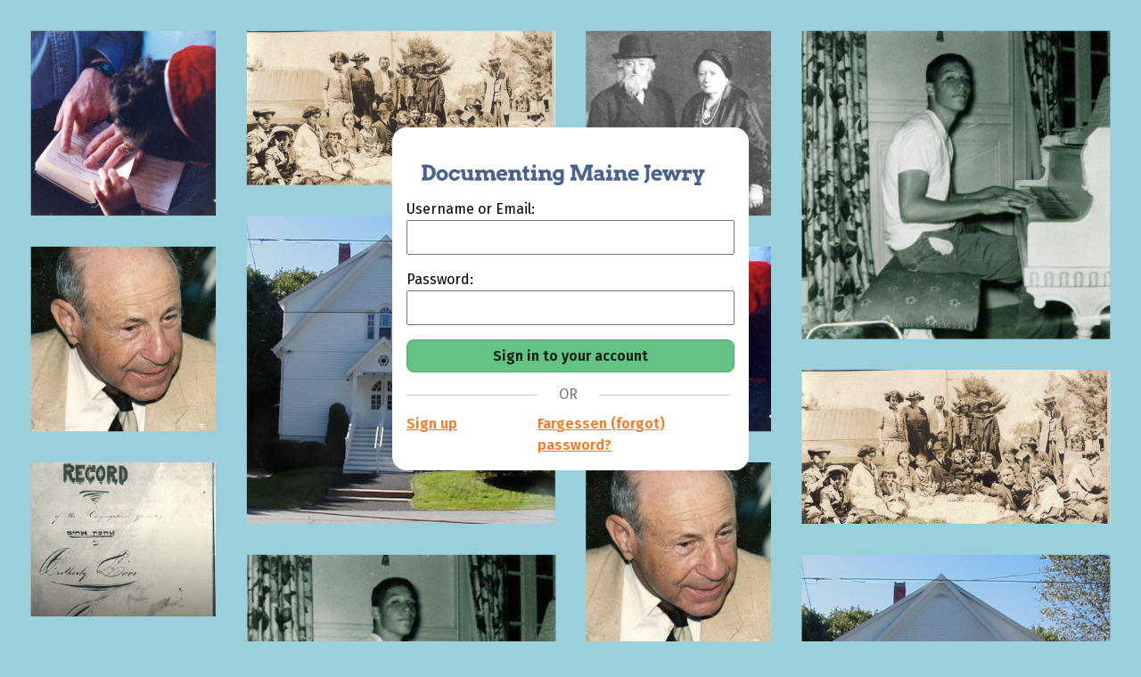

--- FILE ---
content_type: text/css
request_url: https://mainejews.org/css/main.css?d1c7d43b1a2d9bfe673dea8cac77a1d0
body_size: 8206
content:
:root {
  /* The line-height is used as a baseline for calculating other dimensions.
     * It's a variable so that we could in principle change it depending on the
     * viewport width, though we don't currently do this. */
  --baseline: 1.4;
  line-height: calc(var(--baseline) * 1rem);
}

/* Responsive vertical rhythm. */
/*$navbg: $medium-sea-green;*/
/*$navcolor: color.adjust($navbg, $lightness: -45%);*/
/*#eee; /*medium-sea-green; /*light-blue;*/
/*$queen-blue; /*color.adjust($headerbg, $lightness: -55%);*/
/*medium-sea-green; */
p {
  margin: calc(var(--baseline) * 0.5 * 1rem) 0;
}

/*
 * decent color schemes
 * https://coolors.co/4a638c-bbe5ed-f7cb15-e65f5c-0f0326
 * https://coolors.co/4a638c-75b9be-f7cb15
 * https://coolors.co/4a638c-45f0df-f7cb15 queen blue, turquoise, jonquil
 * https://coolors.co/4a638c-bbdef0-f7cb15 queen blue, columbia blue, jonquil
 * https://coolors.co/4a638c-fe5f55-f7cb15
 * https://coolors.co/44af69-9acfdc-f7cb15-c94277
 * https://coolors.co/44af69-9acfdc-f7cb15-272932 with black
 * https://coolors.co/f7cb15-44af69-9acfdc-373737 with jet
 * https://coolors.co/f7cb15-44af69-9acfdc-3d3522
 * https://coolors.co/f7cb15-44af69-9acfdc-420039 with a dark purple 
 * https://coolors.co/f7cb15-44af69-9acfdc-fe938c with pink
 * https://coolors.co/f7cb15-44af69-9acfdc-392f5a with a deep blue
 */
* {
  box-sizing: border-box;
}

html {
  height: 100%;
  width: 100%;
}

body {
  min-height: 100%;
  width: 100%;
  display: flex;
  align-items: stretch;
  flex-direction: column;
  margin: 0;
  padding: 0;
  font-size: 12pt;
  line-height: 1.5;
  margin-top: calc(var(--baseline) * 1 * 1rem);
  font-family: Fira Sans, "Trebuchet MS", Helvetica, sans-serif;
  text-align: left;
  background: #fff;
  transition: margin 0.5s;
  -webkit-font-smoothing: antialiased;
  -moz-osx-font-smoothing: grayscale;
}

::selection {
  background: #fceca9;
  /* WebKit/Blink Browsers */
}

::-moz-selection {
  background: #fceca9;
  /* Gecko Browsers */
}

input {
  font-family: Fira Sans, "Trebuchet MS", Helvetica, sans-serif;
}

nav {
  width: 100%;
  background-color: #4a638cff;
  /*4A638C;*/
  color: #f5f7fa;
}

nav .showwhensmall {
  display: none;
}

header {
  background-color: #c7e8f3ff;
  color: #384b6b;
  padding-top: calc(var(--baseline) * 1 * 1rem);
  margin-bottom: calc(var(--baseline) * 1 * 1rem);
  font-family: Hepta Slab, Zilla Slab, Georgia, serif;
  -webkit-box-shadow: 0 2px 1px rgba(74, 99, 140, 0.4);
  -moz-box-shadow: 0 2px 1px rgba(74, 99, 140, 0.4);
  box-shadow: 0 2px 1px rgba(74, 99, 140, 0.4);
}

body.homepage header {
  background-color: #c7e8f3ff;
  color: #384b6b;
}

header h1 {
  /*text-shadow: #fff 0px 1px 1px;*/
  transition: font-size 0.2s;
  font-weight: normal;
  font-size: 24pt;
}

/*
footer {
    @include box-shadow(0 -2px 3px rgba($queen-blue,.4));
}
*/
h2 {
  font-family: Hepta Slab, Zilla Slab, Georgia, serif;
  font-weight: normal;
}

a {
  color: #fa7921ff;
}

a:hover {
  color: #fb883a;
}

a:focus {
  text-decoration: underline;
}

/* wrappers */
.box {
  /* generic wrapper */
  display: block;
  /* debug */
}

#logo {
  float: left;
  z-index: 1000;
  position: relative;
  top: 6px;
  /* mem */
  /*#path348 { display: none ! important; fill: $memfill ! important; stroke: $memfill ! important;  transition: all .2s;  }*/
  /* menorah */
  /* maineborder */
  /* maine area */
}
#logo svg {
  width: 80px;
  height: 80px;
  float: left;
}
#logo * {
  transform-origin: center;
}
#logo #g143 {
  display: none;
  stroke: #f5f7fa !important;
  transition: all 0.2s;
}
#logo #g143 path {
  stroke: #f5f7fa !important;
}
#logo #path78 {
  stroke: #f5f7fa !important;
  fill: #f5f7fa;
}
#logo #path453 {
  stroke: #f5f7fa;
  fill: #f5f7fa !important;
}

/*#logowrapper:hover #g143 { transform: scale(.1); stroke: $memhoverfill ! important; }*/
#title svg {
  float: left;
  width: 330px;
  height: 32px;
  margin: 0;
  padding: 0;
  position: relative;
  top: 20px;
}
#title svg path {
  fill: rgba(255, 255, 255, 0.9) !important;
  transition: fill 0.1s;
}

#logowrapper:hover #title svg path {
  fill: #fff !important;
}

/* #6A86B1 */
.tasks.horizontal {
  box-sizing: border-box;
  margin: 0;
  padding: 0;
}

.tasks .socialmedia {
  display: flex;
}

.tasks .socialmedia a {
  white-space: nowrap;
  padding: 0.45rem 0.8rem;
}

.tasks .socialmedia i {
  font-size: 16pt;
}

#find-select-container {
  display: inline;
  background-color: transparent;
}

#find-select-container form {
  display: inline;
}

#find-select-container select {
  color: #fff;
  border: 0;
  background-color: #4a638c;
}

#find-select-container select option {
  background-color: #4a638c;
}

#sign-in {
  padding: 10px;
  display: block;
}

#sign-in label,
#sign-in-text {
  width: 6em;
  text-align: right;
  margin-right: 0.5em;
  line-height: 160%;
}

#sign-in-text {
  display: inline;
  font-weight: bold;
}

.sign-in-input-line {
  display: inline;
}

#sign-in input {
  font: 8pt Verdana;
  width: 100px;
}

#sign-in button {
  font: 8pt Verdana;
  padding: 0px;
  float: right;
  display: block;
}

#main-title .heading,
h3.people-heading {
  font: 17pt Fira Sans, Helvetica, sans-serif;
  /*border-bottom: 1px dotted #8BC3DF;*/
  color: #005b7f;
  color: #000;
}

#main .type {
  display: inline;
  display: none;
  font: 9pt/160% Verdana, sans-serif, Arial, Helvetica;
  color: #ccc;
  float: left;
  padding: 4pt;
  padding-right: 1em;
  padding-left: 0px;
}

#city-section-landing {
  overflow: hidden;
  border-right: solid 1px #37c;
  margin-right: -10px;
  margin-top: -16px;
  padding-top: 16px;
  padding-right: 15px;
}

#column {
  clear: left;
  padding-top: 16px;
  width: 140px;
  height: 460px;
  float: left;
  background-color: #fff;
  padding-right: 3px;
  padding-left: 3px;
  font: 9pt Verdana, sans-serif, Arial, Helvetica;
}

#column-top {
  padding: 5px;
  padding-top: 0;
  color: #000;
}

#column-top h3 {
  margin: 0;
  font: 18pt Tahoma, Verdana, sans-serif, Arial, Helvetica;
  letter-spacing: -1px;
}

#column .tasks {
  margin-top: 5px;
}

#column .tasks div {
  padding: 5px;
  display: block;
  list-style: none;
  margin: 0;
  list-style-type: none;
}

#column .tasks div a {
  text-decoration: none;
  font: 9pt/160% Verdana, sans-serif, Arial, Helvetica;
  color: #59f;
  line-height: 12pt;
}

#column .tasks div a:hover {
  font-weight: bold;
}

#column .tasks2 {
  margin-top: 5px;
}

#column .tasks2 div {
  padding: 5px;
  display: block;
  list-style: none;
  margin: 0;
  list-style-type: none;
}

#column .tasks2 div a {
  text-decoration: none;
  font: 12pt/160% Verdana, sans-serif, Arial, Helvetica;
  color: #59f;
  line-height: 12pt;
}

#column .tasks2 div a:hover {
  font-weight: bold;
}

table {
  border-spacing: 0;
}

th,
td {
  padding: 5px;
}

#pageBody {
  float: left;
  width: 100%;
  box-sizing: border-box;
}

.hebrew_name {
  font: 13pt Verdana !important;
}

/*new styles for sliders */
.boxgrid_01 {
  width: 275px;
  margin: 0px;
  float: left;
  overflow: hidden;
}

.boxcaption {
  float: left;
  /*position: absolute;

  background: #000;

  height: auto;*/
  width: 225px;
  color: #000000;
  padding: 2px;
  font-size: 10px;
}

#divFarRightCol {
  width: 180px;
  float: left;
  padding-left: 10px;
  margin-left: 10px;
  margin-top: 16px;
  height: 100%;
  line-height: 16px;
}

#column a {
  color: #4a638c;
}

table.oralhist {
  border-width: 3px;
  border-spacing: 4px;
  border-style: solid;
  border-color: gray;
  border-collapse: collapse;
}

#slideshow {
  position: relative;
  margin: 0px;
  padding: 0px;
}

#slideshow2 {
  position: relative;
  margin: 0px;
  padding: 0px;
  top: 0px;
  left: 0px;
}

#slideshow3 {
  position: relative;
  margin: 0px;
  padding: 0px;
}

#slideshow4 {
  position: relative;
  margin: 0px;
  padding: 0px;
}

#slideshow5 {
  position: relative;
  margin: 0px;
  padding: 0px;
}

/* FOLLOWING WAS ADDED BY RUXED TO ALTER THE SEARCH PERSON PAGE */
table.person-search-container {
  width: 350px;
  margin-bottom: 10px;
}

/* CSS RULES USED ON SEARCH.ORGS55.PHP */
div.more-less-buttons {
  margin: 10px 0;
}

a.button {
  padding: 5px 10px;
  background-color: #4a638c;
  color: white;
  text-decoration: none;
  font-weight: 700;
}

a.button.less {
  display: none;
}

ul.search-result {
  margin-left: 20px;
}

ul.search-result li.overflow {
  display: none;
}

ul.search-result > li {
  margin-bottom: 20px;
}

div#pageBody.cumb {
  width: 661px;
}

li.personWrap.overflow {
  display: none;
}

img.theme-image {
  margin-bottom: 20px;
}

/* PAGINATION RULES */
ul.pagination {
  padding-left: 0;
  display: table;
  width: 100%;
}

ul.pagination li {
  display: table-cell;
}

ul.pagination li.active {
  font-weight: 700;
}

.tasks li a {
  border: 0;
}

#horizmenu > ul {
  padding-left: 70px;
}

#horizmenu > ul > li > a {
  height: 39px;
  white-space: nowrap;
}

#horizmenu a,
#horizmenu a:visited {
  color: #f5f7fa;
}

#horizmenu a:focus {
  text-decoration: none;
}

nav ul a {
  font-size: 0.95rem;
}

#horizmenu a:hover {
  background-color: #536f9d !important;
  color: #fff !important;
  text-decoration: none !important;
}

#horizmenu a.opened {
  background-color: #536f9d !important;
  color: #fff;
}

#horizmenu a:active {
  background-color: #5571a0 !important;
  color: #536f9d;
}

/* submenu */
#horizmenu li li a {
  background: #536f9d;
  color: #f5f7fa !important;
}

#horizmenu li li a:hover,
#horizmenu li li a:focus {
  background: #5f7baa !important;
  color: #fff !important;
}
#horizmenu li li a:active {
  background: #6581ae !important;
  color: #fff !important;
}

.openedSubmenu {
  z-index: 10000 !important;
}

#usernav {
  position: relative;
  top: calc(var(--baseline) * 1 * 1rem);
  display: flex;
  flex-direction: row;
  align-self: flex-start;
  justify-content: space-evenly;
}

#usernav a {
  white-space: nowrap;
  display: flex;
  padding: 0.2rem 0.5rem;
  color: #f5f7fa;
  text-decoration: none;
}

#usernav.signedout {
  border: 1px solid #f5f7fa;
  background-color: transparent;
}

#usernav.signedout a {
  color: #f7cb15ff;
}

#usernav a:hover {
  text-decoration: underline;
}

#searchresults {
  padding: 0;
  margin: 0;
}

body.signinsignup #title svg path {
  fill: #4a638cff !important;
}

body.signinsignup #logowrapper:hover #title svg path {
  fill: #4a638cff !important;
}

body.signinsignup nav {
  height: auto !important;
  background-color: transparent !important;
}

body.signinsignup nav .box {
  border-top-left-radius: 1rem;
  border-top-right-radius: 1rem;
}

body.signinsignup #main {
  background-color: transparent;
  padding: 0;
}

body.signinsignup #main .box {
  padding-top: 0;
  border-bottom-left-radius: 1rem;
  border-bottom-right-radius: 1rem;
}

body.signinsignup nav#horizmenu {
  border: none;
}

body.signinsignup section {
  background: none;
  margin: 0;
}

body.signinsignup header {
  padding: 0;
  margin: 0;
  background: transparent;
  color: #000;
  box-shadow: none !important;
}

body.signinsignup header .box {
  background: #fff;
  padding-top: 0;
  padding-bottom: 0;
}

body.signin .box {
  flex-basis: 400px;
  background-color: #fff;
  padding: 1rem;
}

body.signup .box {
  flex-direction: column;
  flex-basis: 600px;
  max-width: 600px;
  background-color: #fff;
  padding: 1rem;
}

body.signup #main {
  flex-direction: column;
}

body.signinsignup #logo {
  display: none;
}

/*
body.signinsignup #title { width: 319px; }
body.signinsignup #title svg { height: 32px; width: 319px; }
*/
body.signinsignup #title svg {
  left: 11px;
  margin-bottom: 1rem;
}

section.onecolumn {
  flex-direction: row;
}

section.onecolumn.colflex .box {
  flex-direction: column !important;
}

@media only screen and (max-width: 1200px) {
  body {
    margin: 0;
  }

  header .box,
section .box {
    padding-left: 1rem !important;
    padding-right: 1rem !important;
  }

  footer .box {
    padding: 1.5rem !important;
  }

  body.signinsignup section .box {
    padding-bottom: 1rem !important;
  }
}
@media only screen and (max-width: 1000px) {
  nav .hidewhensmall {
    display: none;
  }

  nav .showwhensmall {
    display: inline;
  }

  header h1 {
    font-size: 20pt !important;
  }
}
@media only screen and (max-width: 800px) {
  .left_sidebar_and_two_columns .box {
    display: block !important;
  }

  .left_sidebar_and_two_columns .container {
    display: block !important;
  }

  .left_sidebar_and_two_columns .wrapper {
    display: block !important;
  }

  .left_sidebar_and_two_columns .wrapper .container {
    margin-top: 3rem;
    margin-bottom: 1rem;
  }
}
@media only screen and (max-width: 600px) {
  /* When the viewport is this narrow, the page is mostly white */
  nav .box,
section .box {
    display: block !important;
  }

  #logo {
    display: none;
  }

  #horizmenu > ul {
    padding-left: 1rem;
  }

  #usernav {
    margin-bottom: 1rem;
  }

  #title svg path {
    fill: #fff !important;
    transform: translate(20px, 0);
  }

  nav#header2 {
    height: auto;
    padding: 0.5rem 1rem;
  }

  header {
    padding-top: 0.5rem;
  }

  #title svg {
    width: 100%;
    top: 0;
  }

  #logowrapper {
    width: 100%;
    flex-direction: column !important;
  }

  /*
    #usernav { display: none; }
    #horizmenu a { display: none; }
    */
  body.signinsignup #horizmenu {
    display: none;
  }

  body.signinsignup {
    background: #fff !important;
    margin-top: 0 !important;
  }

  header h1 {
    font-size: 1.4rem !important;
  }
}
body.signinsignup {
  /*background: linear-gradient(rgba(0, 0, 0, 0.6) 30%, rgba(0, 0, 0, 0.6) 70%),
    url("/images/mosaic.png");*/
  background-color: #9acfdcff;
  background-image: url("/images/mosaic.png");
  background-size: cover;
  margin-top: 10%;
  margin-bottom: 10%;
}

body.signinsignup .tasks {
  display: none;
}

body.signinsignup .error .box {
  padding: 0;
  padding-bottom: 0.5rem;
}

body.signinsignup .error .box .pinkbox {
  width: 100%;
  background-color: #fe938cff;
  font-weight: bold;
  color: #3e0401;
  padding: 0.5rem 1rem;
}

body.signinsignup textarea {
  width: 100% !important;
}

body.signinsignup #profile input {
  width: 100%;
}

body.signinsignup .sendbutton {
  width: 100%;
  float: left;
  text-align: center;
  margin-bottom: 0.3rem;
}

body.signinsignup * {
  box-sizing: border-box;
}

body.signinsignup .container {
  width: 100%;
}

body.signinsignup h1 {
  margin: 0;
}

body.signinsignup label,
body.signinsignup input {
  float: left;
}

body.signinsignup label {
  width: 100%;
}

body.signinsignup input[type=text] {
  margin-bottom: 1rem;
}

body.signinsignup li label {
  margin-top: 0;
}

body.signinsignup #usernav {
  display: none;
}

body.signinsignup input[type=text],
body.signinsignup input[type=password] {
  width: 100%;
  font-size: 1rem;
  padding: 0.5rem;
}

body.signinsignup input[type=submit] {
  width: 100%;
  padding: 0.5rem;
}

body.signinsignup #submitwrapper {
  float: left;
  width: 100%;
  margin-top: 1rem;
}

body.signinsignup #alternativeswrapper {
  float: left;
  width: 100%;
  margin-top: 0.5rem;
}

body.signinsignup #alternativeswrapper a {
  float: left;
  width: 100%;
  font-weight: bold;
  margin-top: 0;
}

body.signinsignup #alternativeswrapper hr {
  float: left;
  width: 40%;
  font-weight: bold;
  margin: 1rem 0;
  background-color: #ccc;
  height: 1px;
  border: none;
  position: relative;
  top: -4px;
}

body.signinsignup #alternativeswrapper .or {
  float: left;
  width: 10%;
  margin: 0 1rem;
  text-align: center;
  text-transform: uppercase;
  color: #777;
}

body.signinsignup #alternativeswrapper #signuplink {
  width: 30%;
}

body.signinsignup #alternativeswrapper #forgotpwlink {
  float: right;
  width: 60%;
}

.homepage #header-left {
  background-image: none;
}

#header {
  width: 100%;
}

h1 {
  font-size: 16pt;
  margin: 0 0 calc(var(--baseline) * 1 * 1rem) 0;
}

.homepage #main {
  padding: 0;
}

.waves-effect .waves-ripple {
  background: radial-gradient(rgba(255, 255, 255, 0.075) 0, rgba(255, 255, 255, 0.15) 40%, rgba(255, 255, 255, 0.225) 50%, rgba(255, 255, 255, 0.3) 60%, rgba(255, 255, 255, 0) 70%) !important;
}

.sidebar {
  box-sizing: border-box;
  display: flex;
  flex-direction: column;
  justify-content: flex-start;
}

.sidebar ul {
  box-sizing: border-box;
  padding: 0;
  margin-right: 1.5rem;
  background-color: #fff;
  border: 1px solid #ccc;
  /*background-color: #9ACFDC; color: #222; */
  /*border-radius: .5rem;*/
  margin: 0;
  padding: 0;
  margin-bottom: 1rem;
}

.sidebar li {
  float: left;
  width: 100%;
  list-style: none;
  box-sizing: border-box;
}

.sidebar a {
  color: #222;
  width: 100%;
  padding: 0.5rem 0.8rem;
  text-decoration: none;
  float: left;
  box-sizing: border-box;
}

/*.sidebar li:nth-child(1) a { border-top-left-radius: .5rem; border-top-right-radius: .5rem; }*/
/*.sidebar li:nth-last-child(1) a { border-bottom-left-radius: .5rem; border-bottom-right-radius: .5rem; }*/
.sidebar a:hover {
  background-color: #f0f0f0;
}

.recentimage {
  float: left;
  background-size: cover !important;
  width: 100%;
  height: 300px;
}

.homepagesection {
  width: 100%;
  float: left;
  box-sizing: border-box;
}
.homepagesection ul {
  width: 100%;
  margin: 0;
  padding: 0;
}
.homepagesection li {
  list-style: none;
}
.homepagesection li a {
  width: 100%;
  float: left;
  height: 300px;
}
.homepagesection .item {
  background-size: cover !important;
}

.container .item {
  transition: opacity 0.2s;
  display: flex;
  position: relative;
  padding: 1rem;
  box-sizing: border-box;
  /*border-radius: .5rem;*/
}

x.container .item:hover {
  opacity: 0.8;
}

.container .item span {
  transition: all 0.2s;
}

.container .item::before {
  content: "";
  display: block;
  height: 100%;
  width: 100%;
  position: absolute;
  top: 0;
  left: 0;
  background-color: rgba(255, 255, 255, 0.1);
  opacity: 0;
  transition: all 0.15s;
}

.container .item:hover::before {
  opacity: 1;
}

/*.container .item span { font-family: $headerfont; padding: 1rem; background: rgba(255, 255, 255, .7); width: 100%; line-height: 120%; color: #000; bottom: 0; left: 0; position: absolute; font-size: 1.2rem; text-align: center; }*/
.container .item span {
  max-width: 80%;
  font-family: Hepta Slab, Zilla Slab, Georgia, serif;
  padding: 0.5rem;
  background: rgba(0, 0, 0, 0.8);
  line-height: 120%;
  color: rgba(255, 255, 255, 0.9);
  bottom: 1rem;
  position: absolute;
  font-size: 1.2rem;
  backdrop-filter: blur(2px);
}

.container .item:hover span {
  background-color: rgba(0, 0, 0, 0.9);
  color: #fff;
}

.container .item span small {
  display: block;
  font-size: 10pt;
  font-family: Fira Sans, "Trebuchet MS", Helvetica, sans-serif;
}

a.closer {
  float: right;
  margin-top: 0.5rem;
  margin-right: -1rem;
  color: rgba(0, 0, 0, 0.5);
  padding: 0.3rem;
}

a.closer:hover {
  color: black;
}

.tasks .admin {
  float: right;
}

.sidebar {
  margin-right: 1rem;
}

.sidebarred-content {
  width: 75%;
  display: block !important;
}

.emailsubject {
  width: 120px;
}

.pagination {
  float: left;
  width: 100%;
}

.emailheader {
  padding: 0;
}

.sendbutton {
  border: 0;
  border-radius: 0.5rem;
  padding: 0.6rem 1rem;
  font-weight: bold;
  margin-bottom: 1rem;
  font-size: 1rem;
  background-color: #f0f0f0;
  -webkit-box-shadow: 0 0 3px rgba(0, 0, 0, 0.2);
  -moz-box-shadow: 0 0 3px rgba(0, 0, 0, 0.2);
  box-shadow: 0 0 3px rgba(0, 0, 0, 0.2);
  text-decoration: none;
  cursor: pointer;
  border: 1px solid #ccc;
  color: #000;
  text-decoration: none !important;
}

.sendbutton:hover {
  background-color: #f5f5f5;
  color: #000;
}

.sendbutton.active {
  background: #e5e5e5;
  text-decoration: none !important;
  -webkit-box-shadow: inset 0px 0px 5px #c1c1c1;
  -moz-box-shadow: inset 0px 0px 5px #c1c1c1;
  box-shadow: inset 0px 0px 5px #c1c1c1;
}

.sidebar i {
  margin-right: 0.5rem;
}

.formerror {
  color: #a00;
  margin-top: 0.15rem;
  margin-bottom: 1rem;
  line-height: 120%;
  font-weight: bold;
  width: 100%;
  float: left;
}

#header2 {
  height: 50px;
  padding-top: 15px;
}

body {
  margin: 0;
  box-sizing: border-box;
}

nav,
section,
header {
  display: flex;
  align-items: center;
  flex-flow: row nowrap;
  justify-content: flex-start;
}

nav,
header,
footer {
  flex-shrink: 0;
}

section {
  align-items: flex-start;
  flex-direction: column;
  flex-grow: 1;
  background: #fff;
}

section.security .box {
  flex-direction: column;
}

nav .box,
section .box,
header .box,
footer .box {
  flex-basis: 100%;
  display: flex;
  max-width: 1140px;
  flex-wrap: nowrap;
  justify-content: space-between;
  margin: 0 auto !important;
}

#logowrapper {
  flex-basis: auto;
  display: flex;
  flex-direction: row;
  margin-right: auto;
}

#main {
  background-color: #fff;
  padding: 0rem;
  align-items: flex-start;
  flex-flow: row nowrap;
}

.container.fullpage {
  flex-wrap: wrap;
  flex-direction: row;
}

.maincolumn > h2 {
  margin-top: 0;
  display: flex;
  width: 100%;
}

.sidebar,
.maincolumn {
  align-items: flex-start;
  display: flex;
  flex-direction: column;
  box-sizing: border-box;
}

.sidebar {
  flex-basis: 25%;
  min-width: 25%;
  flex: 0 1;
}

.sidebar .active a {
  font-weight: bold;
  background-color: #f0f0f0;
}

.maincolumn {
  flex: 1 0;
  margin-right: 1rem;
}

.maincolumn:nth-last-child(1) {
  margin-right: 0;
}

.singlesidebarredcolumn {
  display: flex;
}

.rightsidebarredcolumn {
  flex-flow: row nowrap;
}

.container {
  display: flex;
}

.container h2 {
  background-color: #fff;
  color: #000;
  font-weight: normal;
  font-size: 1rem;
}

section.header {
  padding: 1rem 0;
}

body.signup nav .box {
  padding: 1rem 1rem 0 1rem !important;
}

body.signup section .box {
  padding: 0 1rem !important;
  border-bottom-right-radius: 1rem;
  border-bottom-left-radius: 1rem;
}

body.signup header .box {
  padding: 1rem 2rem !important;
  padding-bottom: 0 !important;
}

body.signup #profile {
  list-style: none;
  margin: 1rem 0;
  padding: 0;
}

body.signinsignup footer {
  display: none;
}

body.signup #profile li {
  list-style: none;
  margin-bottom: 1rem;
  float: left;
  padding: 0;
  width: 100%;
}

body.signup #profile label {
  float: left;
  width: 100%;
  margin-bottom: 0.3rem;
}

body.signup #profile input[type=text],
#profile input[type=password],
#profile textarea {
  font-size: 12pt;
  line-height: 140%;
  float: left;
  padding: 0.8rem;
  font-family: Fira Sans;
  box-sizing: border-box;
}

body.signup #password-strength-info {
  float: left;
  width: 100%;
  clear: left;
}

body.signup #password-strength-text {
  float: left;
  width: 100%;
  margin: 0;
}

body.signup h1 {
  margin: 0;
}

body.signup #field_pinetree {
  width: 100px !important;
}

body.signup #firstnameli {
  float: left;
  width: 200px !important;
  margin-right: 1rem;
}

body.signup #firstnameli input {
  width: 100% !important;
}

body.signup #lastnameli {
  float: left;
  width: 250px !important;
}

body.signup #lastnameli input {
  width: 250px !important;
}

body.signup #signupbutton {
  display: block;
  margin-top: 1rem;
}

input.niceinput {
  padding: 0.3rem;
  font-size: 0.8rem;
}

section.normal .box {
  display: block;
}

.sendbutton.approve {
  background-color: #6cc551;
  color: #1b3813;
}

.sendbutton.approve:hover {
  color: #2e5e1f;
}

.sendbutton.reject {
  background-color: #fe938cff;
  color: #bc0d02;
}

.sendbutton.reject:hover {
  color: #ef1102;
}

.sendbutton.approve i,
.sendbutton.reject i {
  margin-right: 5px;
}

footer {
  font-size: 0.8rem;
  border-top: 0.3rem solid #c7e8f3ff;
  background: #272932ff;
  color: #a2a5b6;
}

footer .box {
  display: grid;
  grid-template-columns: repeat(auto-fit, minmax(300px, 1fr));
  grid-gap: 1.5rem;
}

footer:nth-child {
  margin-top: 1rem;
}

footer p {
  margin: 0;
  margin-bottom: 2rem;
}

footer a {
  color: lightblue;
  /*color.adjust($footercolor, $lightness: 20%);*/
  text-decoration: none;
}

footer i {
  margin-right: 0.3rem;
}

footer .box {
  background-color: transparent !important;
  padding-top: 0;
  padding: 1.5rem 0;
}

footer ul {
  margin: 0;
  padding: 0;
  list-style: none;
}

footer li {
  float: left;
  width: 100%;
  margin-bottom: 0.3rem;
}

nav .city {
  font-family: Fira Sans, "Trebuchet MS", Helvetica, sans-serif;
  position: relative;
  top: 17px;
  left: 10px;
  font-size: 1.5rem;
  white-space: nowrap;
}

nav .city a {
  color: #f5f7fa !important;
  text-decoration: none;
}

section div.main {
  padding-bottom: 1rem;
}

.singlesidebarredcolumn {
  display: flex;
  flex-flow: column;
}

.rightsidebar img {
  max-width: 100%;
}

.rightsidebar {
  margin-left: 1rem;
}

.rightsidebar .caption {
  margin-top: 1rem;
  font-size: 10pt;
}

.main {
  padding-bottom: 1rem;
}

.sidebar.localsidebar {
  min-width: 20%;
  margin-right: 1rem !important;
}

.gridcontainer {
  display: grid;
  grid-gap: 1rem;
  grid-template-columns: repeat(auto-fit, minmax(250px, 1fr));
  width: 100%;
}

.gridcontainer .item {
  border-radius: 0 !important;
  height: 250px;
  float: left;
  background-size: cover;
}

.decades.gridcontainer {
  grid-template-columns: repeat(auto-fit, minmax(200px, 1fr));
}

.findcontainer.gridcontainer {
  grid-template-columns: repeat(auto-fit, minmax(200px, 1fr));
}

#adminsidebar ul {
  width: 100%;
}

.rightsidebarredcolumn .box {
  display: grid;
  grid-template-columns: 2fr 1fr;
}

.searchresultcount {
  margin-bottom: 0.6rem;
}

body.signinsignup section:nth-last-child(1) .box {
  border-bottom-left-radius: 1rem;
  border-bottom-right-radius: 1rem;
}

body.signinsignup section.error {
  flex-direction: row;
  flex-grow: 0;
}

body.normalprofile .container {
  margin-bottom: 2rem;
}

section.spaceabove {
  margin-top: 1rem;
}

header.withsearchform {
  padding: 0;
}
header.withsearchform h1 {
  margin: 0 !important;
  align-self: center;
}
header.withsearchform .searchform input[type=text],
header.withsearchform .searchform input[type=submit],
header.withsearchform .searchform .sendbutton {
  margin: 0.5rem 0;
}
header.withsearchform .box {
  padding: 0.5rem 0;
  display: grid;
  grid-template-columns: repeat(auto-fit, minmax(400px, 1fr));
}
header.withsearchform .searchform {
  display: grid;
  grid-template-columns: 3fr 1fr;
  grid-gap: 0.5rem;
  width: auto;
  flex-grow: 1;
}
header.withsearchform .searchform.withextrabutton {
  grid-template-columns: 3fr 1fr 0.33fr;
}
header.withsearchform .searchform.withextrabutton a.advancedsearchtoggle {
  color: #444;
  text-decoration: none;
  display: flex;
  flex-flow: column nowrap;
  justify-content: center;
  align-items: center;
  background: transparent;
  border: 0;
}
header.withsearchform form input[type=submit] {
  margin: 0.5rem 0;
}
header.withsearchform input[type=text] {
  padding: 0.6rem;
  margin: 0.5rem 0;
  font-size: 1rem;
}

.searchresults.withthumbnails {
  padding: 0;
  margin: 0;
}
.searchresults.withthumbnails li {
  padding-bottom: 1rem;
  list-style: none;
}
.searchresults.withthumbnails li {
  display: grid;
  grid-template-columns: 1fr 4fr;
  float: left;
  width: 100%;
}
.searchresults.withthumbnails li .snippet strong {
  padding: 2px 0;
  background-color: #fbe690;
}
.searchresults.withthumbnails .title {
  font-weight: bold;
}
.searchresults.withthumbnails a {
  text-decoration: none;
}
.searchresults.withthumbnails .snippet {
  display: inline;
  text-decoration: none !important;
}
.searchresults.withthumbnails .snippets {
  float: left;
  width: 100%;
  color: #555;
  font-size: 11pt;
}
.searchresults.withthumbnails .thumbnail {
  width: 100%;
  height: 200px;
  border: 1px solid #ccc;
  padding: 0;
  transition: opacity 0.2s;
}
.searchresults.withthumbnails li > a {
  min-width: 200px;
}
.searchresults.withthumbnails a:hover .thumbnail {
  opacity: 0.8;
}
.searchresults.withthumbnails .content {
  margin-left: 1rem;
}
.searchresults.withthumbnails .title {
  float: left;
  font-size: 1.2rem;
}
.searchresults.withthumbnails .snippet {
  width: 100%;
  float: left;
}

.headerlinks {
  align-self: top;
  margin: 0;
}

.headerlinks li {
  list-style: none;
}

.searchresultsmeta {
  margin: calc(var(--baseline) * 1 * 1rem) 0;
}
.searchresultsmeta .box {
  justify-content: flex-start;
}
.searchresultsmeta .searchresultcount,
.searchresultsmeta .prevpage {
  margin-right: 1rem;
}

.searchresultssection .main {
  padding-bottom: 0 !important;
}

body.signin .box {
  flex-direction: column;
}

.whysignin {
  margin-bottom: 1rem;
}

ul.searchresults {
  padding: 0;
  margin: 0;
}

.decade .year {
  font-size: x-large !important;
}

.decade .caption {
  font-size: small !important;
  opacity: 1;
  width: 50% !important;
  float: right;
  right: 2rem;
  line-height: 110%;
}

.decade:hover .caption {
  opacity: 1;
  transition: all 0.15s;
}

header .sendbutton {
  background-color: #95d3e8;
  font-family: Fira Sans, "Trebuchet MS", Helvetica, sans-serif;
  text-decoration: none;
  color: #384b6b;
  display: grid;
  align-content: center;
  -webkit-box-shadow: none;
  -moz-box-shadow: none;
  box-shadow: none;
  border-color: #6bc2df;
}
header .sendbutton:hover {
  background-color: #9dd7ea;
  text-decoration: none;
  color: #384b6b;
}
header .sendbutton.active {
  -webkit-box-shadow: inset 0px 0px 3px #41b1d6;
  -moz-box-shadow: inset 0px 0px 3px #41b1d6;
  box-shadow: inset 0px 0px 3px #41b1d6;
}

@media only screen and (max-width: 600px) {
  header.burgermenu {
    padding: 0;
  }
  header.burgermenu h1 {
    padding: 0.8rem 0;
    margin: 0 !important;
    align-self: center;
  }
  header.burgermenu .box {
    display: grid;
    grid-template-columns: 5fr 1fr;
  }
  header.burgermenu .burgermenuopener {
    font-size: 1.3rem;
    color: #384b6b;
    text-decoration: none;
    display: grid;
    align-items: center;
    text-align: center;
    height: 100%;
    padding: 0.5rem 1rem;
  }
  header.burgermenu .burgermenuopener:hover {
    background: #f9f9f9;
  }

  .sidebar {
    position: relative;
    background: #fff;
  }
}
.fa.fa-check-square {
  color: #44af69ff;
}

section.story .main {
  font-size: 1.1rem;
}

.ui-widget {
  font-family: Fira Sans, "Trebuchet MS", Helvetica, sans-serif !important;
}

.searchresultssection {
  width: 100%;
}

.searchresultsheading {
  border-top: 3px solid #eee;
}

.searchresultsheading h2 {
  font-size: 14pt;
  margin-bottom: 0;
}

.sendbutton.brightbutton {
  background-color: #63c384;
  color: #0b1c11;
  -webkit-box-shadow: none;
  -moz-box-shadow: none;
  box-shadow: none;
  border-color: #44af69;
}
.sendbutton.brightbutton:hover {
  background-color: #6bc58a;
}
.sendbutton.brightbutton.active {
  -webkit-box-shadow: inset 0px 0px 3px #368a53;
  -moz-box-shadow: inset 0px 0px 3px #368a53;
  box-shadow: inset 0px 0px 3px #368a53;
}

.sendbutton.active span {
  position: relative;
  top: 1px;
}
.sendbutton.brightbutton.active {
  -webkit-box-shadow: inset 0px 0px 3px #368a53;
  -moz-box-shadow: inset 0px 0px 3px #368a53;
  box-shadow: inset 0px 0px 3px #368a53;
}

#searchform {
  display: grid;
  grid-template-columns: 1fr 1fr 1fr;
  width: 100%;
}

button {
  font-family: Fira Sans, "Trebuchet MS", Helvetica, sans-serif;
}

.alphabet {
  display: grid;
  grid-template-columns: repeat(auto-fit, minmax(100px, 1fr));
}

.alphabet a {
  font-weight: bold;
  font-size: 2.5rem;
}

.rejectionsummary {
  padding: 0.5rem;
  margin-bottom: 1rem;
  background-color: #fceca9;
}

.approvalsummary {
  padding: 0.5rem;
  margin-bottom: 1rem;
  background-color: #fceca9;
}

section.leftsidebar .box {
  width: 100%;
}

section.leftsidebar .box {
  display: grid;
  grid-template-columns: minmax(250px, 1fr) 3fr;
}

section.left_sidebar_and_two_columns .box {
  display: grid;
  grid-template-columns: minmax(250px, 2fr) minmax(250px, 3fr) 3fr;
  grid-gap: 2rem;
}

#welcomebackbanner {
  /*position: fixed; top: .5rem; left: 25%;*/
  box-sizing: border-box;
  width: 100%;
  text-align: center;
  padding: 1rem 0;
  margin: 0.5rem 0;
  line-height: 140%;
  font-size: 1.3rem;
}

#welcomebackbanner a {
  font-weight: bold;
}

#welcomebackbanner .box {
  display: block !important;
}

.comment-feedback {
  font-size: 0.9rem;
}

.slick-list {
  display: grid !important;
}

.slick-slider {
  display: grid !important;
}

.slick-arrow {
  z-index: 2000;
}

.slick-arrow::before {
  font-size: 3rem !important;
  opacity: 1 !important;
  position: relative;
  top: -1rem;
  -webkit-box-shadow: 1px 1px 5px rgba(39, 41, 50, 0.5);
  -moz-box-shadow: 1px 1px 5px rgba(39, 41, 50, 0.5);
  box-shadow: 1px 1px 5px rgba(39, 41, 50, 0.5);
  border-radius: 2rem;
  color: #fff !important;
  background: rgba(0, 0, 0, 0.5) !important;
}

.slick-arrow:hover::before {
  color: #fff !important;
}

.history.carousel a {
  color: #222 !important;
}

.history.years.carousel {
  margin: 0 100px;
}
.history.years.carousel a {
  font-family: Hepta Slab, Zilla Slab, Georgia, serif;
  font-size: 1.5rem;
  padding: 0.5rem 1rem;
  text-decoration: none;
  display: grid;
  align-content: center;
  justify-content: center;
}
.history.years.carousel .slick-prev {
  left: -55px !important;
}
.history.years.carousel .slick-next {
  right: -55px !important;
}
.history.years.carousel .decade1860,
.history.years.carousel .decade1870 {
  font-family: "Abril Fatface";
}
.history.years.carousel .decade1880,
.history.years.carousel .decade1890 {
  font-family: "Old Standard TT";
}
.history.years.carousel .decade1900,
.history.years.carousel .decade1910 {
  font-family: "Playfair Display";
}
.history.years.carousel .decade1920 {
  font-family: Voltaire;
}
.history.years.carousel .decade1930,
.history.years.carousel .decade1940 {
  font-family: "Red Rose";
}
.history.years.carousel .decade1950 {
  font-family: Inter;
}
.history.years.carousel .decade1960 {
  font-family: "Luckiest Guy";
}
.history.years.carousel .decade1970 {
  font-family: "Fredoka One";
}
.history.years.carousel .decade1980 {
  font-family: Inter;
}
.history.years.carousel .decade1990 {
  font-family: "Permanent Marker";
}
.history.years.carousel .decade2000 {
  font-family: "Righteous";
}
.history.years.carousel .decade2010 {
  font-family: "Lato";
}

.history.years.carousel .slick-arrow::before {
  font-size: 2rem !important;
  top: -10px !important;
}

.history.photos.carousel {
  background-color: #444;
  padding: 1rem 0;
}
.history.photos.carousel .slick-prev {
  left: 40px !important;
}
.history.photos.carousel .slick-next {
  right: 55px !important;
}

.history a {
  border: 1px solid transparent;
}

.history a:hover {
  border-color: #aaa;
}

.history a.activeyear {
  font-weight: bold;
  border-color: #000;
}

.homepage .wrapper {
  display: grid;
  grid-template-columns: repeat(auto-fit, minmax(300px, 1fr));
  grid-gap: 2rem 1rem;
}
.homepage .container h2 {
  font-size: 1rem;
  font-family: Fira Sans, "Trebuchet MS", Helvetica, sans-serif;
  font-weight: normal;
  margin-bottom: 0.3rem;
}
.homepage .item {
  height: 250px;
  width: 100%;
}
.homepage .alllink {
  align-self: flex-end;
  margin-top: 0.5rem;
}
.homepage .photos .item {
  margin-bottom: 1rem;
}
.homepage .photos .item:last-child {
  margin-bottom: 0;
}
.homepage .sidebar ul {
  border: none;
}

textarea {
  font-family: Fira Sans, "Trebuchet MS", Helvetica, sans-serif;
}

#commentwidget {
  z-index: 2000;
  background: transparent !important;
  width: 3rem !important;
  height: 3rem !important;
  border: none;
  top: 7rem;
  right: 75px;
  position: fixed;
  max-height: calc(100% - 8rem);
}
#commentwidget > * {
  display: none;
}
#commentwidget.active > * {
  display: block;
}
#commentwidget.active {
  border-radius: 1rem;
  background: #fff !important;
  color: #194127 !important;
  width: auto !important;
  max-width: 400px;
  height: auto !important;
  padding: 1rem;
  overflow-y: auto;
  right: 10px;
  -webkit-box-shadow: 1px 1px 5px rgba(39, 41, 50, 0.5);
  -moz-box-shadow: 1px 1px 5px rgba(39, 41, 50, 0.5);
  box-shadow: 1px 1px 5px rgba(39, 41, 50, 0.5);
}
#commentwidget.active a {
  color: #000;
}
#commentwidget.active button {
  font-size: normal !important;
  margin-bottom: 0;
}
#commentwidget.active a#commentwidgetactivator {
  display: none;
}
#commentwidget.active textarea {
  padding: 1rem;
  margin-bottom: 1rem;
}
#commentwidget.active h1 {
  font-family: Hepta Slab, Zilla Slab, Georgia, serif;
  font-size: 1.2rem;
  font-weight: normal;
  margin-bottom: 0.5rem;
}
#commentwidget a#commentwidgetactivator {
  color: #194127 !important;
  text-decoration: none;
  width: 110px;
  height: 3rem !important;
  float: left;
  display: grid;
  justify-items: center;
  align-items: center;
  border-radius: 2rem;
  background: #44af69ff;
  padding: 10px;
}
#commentwidget a#commentwidgetactivator, #commentwidget a#commentwidgetactivator i {
  display: inline-block;
}

.rightcontent {
  width: 200px !important;
}
.rightcontent h1 {
  margin: 0;
  font-size: 1rem;
}

.rightcontent textarea {
  height: 10em;
  width: 100%;
  font-size: 1rem;
}

.commentblock {
  padding-top: 10px;
}

.commentdetails {
  padding: 0.5rem 0;
  font-size: 0.9rem;
  font-weight: bold;
}

div.comment-feedback {
  display: none;
}

.commentdatetime {
  display: block;
  font-size: 0.8rem;
  color: #555;
  font-weight: normal;
}

h4.admincommentheader {
  font-weight: normal;
  margin-top: 0.5rem;
}

.admincommenttext {
  font-weight: bold;
}

.edit-person {
  position: relative;
  top: 2rem;
}

.comment-feedback {
  margin: 0.5rem 0;
  display: block !important;
  flex-flow: row nowrap;
}

.comment-feedback span {
  display: inline !important;
}

section.comments {
  background: #eee;
}
section.comments h1 {
  margin: 0;
  padding: 0;
}
section.comments .box {
  padding: 1rem 0;
}
section.comments .box .column {
  display: flex;
  flex-flow: column;
  gap: 1rem;
  padding: 2rem 0;
}

.commentreviewwidget {
  padding: 1rem;
  -webkit-box-shadow: 1px 1px 3px rgba(39, 41, 50, 0.5);
  -moz-box-shadow: 1px 1px 3px rgba(39, 41, 50, 0.5);
  box-shadow: 1px 1px 3px rgba(39, 41, 50, 0.5);
  border-radius: 1rem;
  margin-bottom: 2rem;
}
.commentreviewwidget .comment-actions {
  display: grid;
  grid-template-columns: repeat(auto-fit, minmax(200px, 1fr));
  grid-gap: 1rem;
  padding: 1rem;
}
.commentreviewwidget .comment-actions .sendbutton {
  margin: 0;
  font-weight: normal;
}
.commentreviewwidget .comment-actions .sendbutton:hover {
  color: #000 !important;
}
.commentreviewwidget .comment-details {
  padding: 0 1rem;
}

.featurableByAdmin a.featureicon {
  color: #f7cb15ff !important;
  margin-right: 0.5rem;
}
.featurableByAdmin a.featureicon:hover {
  color: #fae178 !important;
  margin-right: 0.5rem;
}
.featurableByAdmin i {
  margin-right: 0.5rem;
}

section.admintools {
  border-top: 0.3rem solid #c7e8f3ff;
  background: #eee !important;
  color: #222;
  padding-bottom: 1rem;
}
section.admintools .sendbutton {
  background-color: #555;
  color: #ccc !important;
}
section.admintools .sendbutton:hover {
  color: #fff !important;
}
section.admintools i {
  color: #fff;
}

/* toast notification overrides */
body #toast-container > div {
  -webkit-box-shadow: none !important;
  -moz-box-shadow: none !important;
  box-shadow: none !important;
  /*0 0 3px #999);*/
  opacity: 1;
}

body .toast {
  background-color: #272932ff;
  color: #fff;
}

body .toast-error {
  font-weight: bold;
  color: #fe938cff !important;
}

header.admin {
  border-top: 0.3rem solid #c7e8f3ff;
  background: #eee;
  color: #222;
  -webkit-box-shadow: none;
  -moz-box-shadow: none;
  box-shadow: none;
}
header.admin h1 {
  text-shadow: none;
  font-weight: normal;
  font-size: 18pt !important;
}

.adminFeatureLinks {
  padding: 0;
  margin: 0;
}
.adminFeatureLinks li {
  display: grid;
  margin-bottom: 0.5rem;
  grid-template-columns: minmax(200px, 1fr) 5fr 1fr;
  grid-gap: 0.5rem;
  list-style: none;
}
.adminFeatureLinks li .featureicon {
  color: #000;
  text-align: right;
}
.adminFeatureLinks li .featureicon i {
  color: #f7cb15ff;
  margin-left: 0.3rem;
}
.adminFeatureLinks li a {
  text-decoration: none;
}
.adminFeatureLinks li a.unnominate {
  text-align: center;
  color: #272932ff !important;
}
.adminFeatureLinks li span.link {
  color: #aaa !important;
}

.fa-thumbs-up.on {
  color: #44af69ff;
}
.fa-thumbs-up.off {
  color: #aaa;
}

#adminsidebar {
  margin-right: 2rem;
}

.fa-star.yellow {
  color: #f7cb15ff;
}

table.year tr {
  width: 100%;
}

.ui-tooltip {
  max-width: 300px !important;
  padding-left: 1rem !important;
  padding-right: 1rem !important;
}

.column.main.fullwidth {
  width: 100%;
}

button.linklike {
  background: none;
  border: 0;
  font-size: 1rem;
  color: #fa7921ff;
  cursor: pointer;
}

button.linklike:hover {
  color: #fb883a;
}

header.withsubhead .box {
  flex-flow: column nowrap;
}
header.withsubhead h1 {
  margin-bottom: 0.25rem;
}
header.withsubhead h2 {
  font-size: 14pt;
  font-family: Fira Sans, "Trebuchet MS", Helvetica, sans-serif;
  width: 100%;
  margin-top: 0;
  margin-bottom: 1rem;
}

article input.datetime {
  font-size: 1rem !important;
  width: 250px;
}

article .caption {
  font-size: 0.9rem !important;
  margin-bottom: 0.5rem;
}

form.niceform article {
  margin-bottom: 1rem;
  display: flex;
  flex-flow: column nowrap;
}

form.niceform .biginput {
  font-size: 14pt;
  width: 300px;
}

form.niceform input[type=submit] {
  width: 200px;
}

section.photos {
  display: grid;
  grid-template-columns: repeat(auto-fit, minmax(250px, 1fr));
  grid-gap: 1rem;
}

section.advancedsearch {
  display: none;
  background-color: #f1f9fc;
  color: #384b6b;
  -webkit-box-shadow: 0 2px 1px rgba(74, 99, 140, 0.4);
  -moz-box-shadow: 0 2px 1px rgba(74, 99, 140, 0.4);
  box-shadow: 0 2px 1px rgba(74, 99, 140, 0.4);
}
section.advancedsearch .box {
  display: flex;
  flex-flow: column nowrap;
  padding: calc(var(--baseline) * 1 * 1rem) 0;
}
section.advancedsearch .box article {
  height: calc(var(--baseline) * 1.5 * 1rem);
  display: flex;
  flex-flow: row nowrap;
  justify-content: flex-start;
  align-items: center;
  margin-bottom: calc(var(--baseline) * 0.5 * 1rem);
}
section.advancedsearch .box article i {
  margin-left: 3px;
}
section.advancedsearch .box article input[type=checkbox] {
  position: relative;
  top: -1px;
  margin-right: calc(var(--baseline) * 0.5 * 1rem);
}
section.advancedsearch .box article input[type=number] {
  margin-left: calc(var(--baseline) * 0.5 * 1rem);
}
section.advancedsearch .box article:last-child {
  margin-bottom: 0;
}

.nomarginbottom {
  margin-bottom: 0 !important;
}

ul.add-space-every-ten li:nth-child(10n) {
  padding-bottom: 1.5rem;
}

nav .nav-inner {
  margin: auto;
  padding: 5px 0;
}
nav .nav-inner span, nav .nav-inner form {
  text-align: center;
  padding: 0 10px;
  display: inline;
}

/*# sourceMappingURL=main.css.map */
